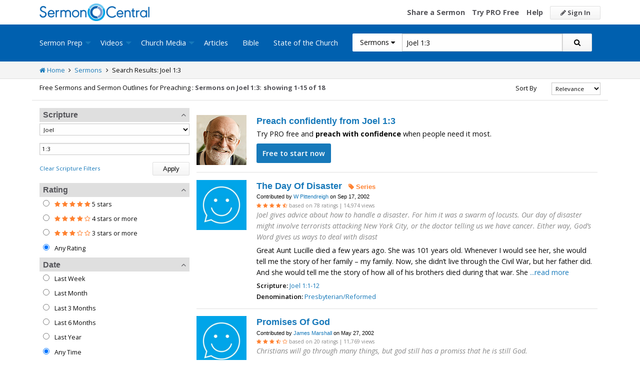

--- FILE ---
content_type: text/html; charset=utf-8
request_url: https://www.google.com/recaptcha/api2/aframe
body_size: 182
content:
<!DOCTYPE HTML><html><head><meta http-equiv="content-type" content="text/html; charset=UTF-8"></head><body><script nonce="b1Myxobh6NjMG1Cavrjidw">/** Anti-fraud and anti-abuse applications only. See google.com/recaptcha */ try{var clients={'sodar':'https://pagead2.googlesyndication.com/pagead/sodar?'};window.addEventListener("message",function(a){try{if(a.source===window.parent){var b=JSON.parse(a.data);var c=clients[b['id']];if(c){var d=document.createElement('img');d.src=c+b['params']+'&rc='+(localStorage.getItem("rc::a")?sessionStorage.getItem("rc::b"):"");window.document.body.appendChild(d);sessionStorage.setItem("rc::e",parseInt(sessionStorage.getItem("rc::e")||0)+1);localStorage.setItem("rc::h",'1768952403149');}}}catch(b){}});window.parent.postMessage("_grecaptcha_ready", "*");}catch(b){}</script></body></html>

--- FILE ---
content_type: application/javascript
request_url: https://i.cdn-sc.com/uploads/bot/sc-popular-kit-global-variable.js
body_size: 391
content:
window.scPopularKitJson = {
    title: "From the Ashes",
    description: "Jesus repairs our brokenness and raises us from the ashes. This Lenten season, preach a 6-week series all about embracing life in Christ.",
    type: "Season of Lent Series Kit",
    img_3dbox: "https://i.cdn-sc.com/uploads/bot/from-the-ashes-3d-box.png",
    product_url: "https://sermoncentral.com/sermon-series-kits/detail?SermonSeriesKitId=56",
    price: "59.99",
    theme: "Lent",
    img_square: "https://i.cdn-sc.com/MediaVaultImages/13860_poster.jpg",
    kit_id: 56
};

--- FILE ---
content_type: application/javascript
request_url: https://i.cdn-sc.com/uploads/bot/sc-search-ads-internal-marketing.js
body_size: 12545
content:
var searchAdsData = [{
    name: "Drawn to Christ",
    contains: "sermons-about-john-chapter-1-verses-29-through-42",
    notContains: "",
    image: "https://i.cdn-sc.com/uploads/bot/drawn-to-christ-3d-bx.jpg",
    heading: "Drawn to Christ",
    description: "God, seen perfectly in Jesus Christ, is so loving and good that he's magnetic. Preach this sermon from John 1:29-42 and show your church a beautiful picture of our God as he draws people to himself.",
    cta: "Download Now",
    url: "https://sermoncentral.com/premium-sermon-kits/detail?PremiumSermonKitId=153",
    style: "medium"
  },{
    name: "Matthew: Discover the Kingdom (Jesus Preaches)",
    contains: "sermons-about-matthew-chapter-4-verses-12-through-23",
    notContains: "",
    image: "https://i.cdn-sc.com/uploads/bot/matthew-square-550x550.jpg",
    heading: "Jesus Begins to Preach",
    description: "A 4-week series in Matthew to discover the humble heart of Christ and embolden your church with the unfailing love of the Father. Renew a passion for sharing the gospel and seeing others enter into Kingdom life.",
    cta: "Download Now",
    url: "https://sermoncentral.com/sermon-series-kits/detail?SermonSeriesKitId=44",
    style: "medium"
  },{
    name: "Letting Go (Lent)",
    contains: "sermons-about-lent",
    notContains: "",
    image: "https://i.cdn-sc.com/uploads/bot/letting-go-3d-box.jpg",
    heading: "Letting Go  Season of Lent",
    description: "Preach this 8-week Lent series and lead your congregation to reflect on the power of repentance and grace. Your church will love the transformative journey of letting go and embracing a renewed life in Christ.",
    cta: "Download Now",
    url: "/sermon-series-kits/detail?SermonSeriesKitId=164",
    style: "medium"
  },{
    name: "Bridge Builders",
    contains: "sermons-about-breaking-barriers",
    notContains: "",
    image: "https://i.cdn-sc.com/uploads/bot/BridgeBuilders-box-450.png",
    heading: "Breaking Barriers",
    description: "Preach this 4-week series and watch your church become passionate about mending relationships and building bridges.",
    cta: "Download Now",
    url: "/sermon-series-kits/detail?SermonSeriesKitId=71",
    style: "medium"
  },{
    name: "A New Way",
    contains: "sermons-about-beatitudes",
    notContains: "",
    image: "https://i.cdn-sc.com/uploads/bot/a-new-way-3d-box.jpg",
    heading: "Matthew 5:1-12",
    description: "Preach this sermon on the Beatitudes and show your people how Jesus makes a new way for all to be saved and to experience the blessings of God.",
    cta: "Download Now",
    url: "/premium-sermon-kits/detail?PremiumSermonKitId=155",
    style: "medium"
  },{
    name: "A New Way (Matt. 5:1-12)",
    contains: "sermons-about-matthew-chapter-5-verses-1-through-12",
    notContains: "",
    image: "https://i.cdn-sc.com/uploads/bot/a-new-way-3d-box.jpg",
    heading: "The Beatitudes",
    description: "Preach this sermon from Matthew 5:1-12 and show your people how Jesus makes a new way for all to be saved and to experience the blessings of God.",
    cta: "Download Now",
    url: "/premium-sermon-kits/detail?PremiumSermonKitId=155",
    style: "medium"
  },{
    name: "When We Are One 2",
    contains: "/sermons-about-unity",
    notContains: "",
    image: "https://i.cdn-sc.com/uploads/bot/psk-3d-246-de0eb50aa4c04e93ae6c0f2850900bb4.jpg",
    heading: "United in Christ",
    description: "Preach this sermon from Psalm 133 and inspire your congregation to live and work together in harmony, reflecting the oneness of the body of Christ.",
    cta: "Download Now",
    url: "/premium-sermon-kits/detail?PremiumSermonKitId=246",
    style: "medium"
  },{
    name: "When We Are One",
    contains: "/sermons-about-psalm-chapter-133",
    notContains: "",
    image: "https://i.cdn-sc.com/uploads/bot/psk-3d-246-de0eb50aa4c04e93ae6c0f2850900bb4.jpg",
    heading: "When We Are One (Psalm 133)",
    description: "Preach this sermon from Psalm 133 and inspire your congregation to live and work together in harmony, reflecting the oneness of the body of Christ.",
    cta: "Download Now",
    url: "/premium-sermon-kits/detail?PremiumSermonKitId=246",
    style: "medium"
  },{
    name: "Discipled 1",
    contains: "sermons-about-matthew-chapter-4-verses-18-through-22",
    notContains: "",
    image: "https://i.cdn-sc.com/uploads/bot/discipled-3d.jpg",
    heading: "The Call to Discipleship",
    description: "This 4-week sermon series helps you lead your church in becoming more devoted followers of Christ who pour themselves out for others. Jesus invited His disciples to learn from Him so they could carry on His mission.",
    cta: "Download Now",
    url: "/sermon-series-kits/detail?SermonSeriesKitId=199",
    style: "medium"
  },{
    name: "Discipled 2",
    contains: "sermons-about-jesus-calls-disciples",
    notContains: "",
    image: "https://i.cdn-sc.com/uploads/bot/discipled-3d.jpg",
    heading: "Jesus Calls His Disciples",
    description: "This 4-week sermon series helps you lead your church in becoming more devoted followers of Christ who pour themselves out for others. Jesus invited His disciples to learn from Him so they could carry on His mission.",
    cta: "Download Now",
    url: "/sermon-series-kits/detail?SermonSeriesKitId=199",
    style: "medium"
  },{
    name: "Why Suffering?",
    contains: "sermons-about-joy-in-suffer",
    notContains: "",
    image: "https://i.cdn-sc.com/uploads/bot/why-suffering-3d-box.jpg",
    heading: "Joy in Suffering",
    description: "Preach this sermon series from Romans 5:3-5; 8:28-29, Matthew 5:13-16, and Acts 9:15-16 to help your congregation understand God's plan in pain and trouble.",
    cta: "Download Now",
    url: "/premium-sermon-kits/detail?PremiumSermonKitId=174",
    style: "medium"
  },{
    name: "Why Suffering?",
    contains: "sermons-about-romans-chapter-5-verse-3",
    notContains: "",
    image: "https://i.cdn-sc.com/uploads/bot/why-suffering-3d-box.jpg",
    heading: "God's Plan in Suffering",
    description: "Preach this sermon series from Romans 5:3-5; 8:28-29, Matthew 5:13-16, and Acts 9:15-16 to help your congregation understand God's plan in pain and trouble.",
    cta: "Download Now",
    url: "/premium-sermon-kits/detail?PremiumSermonKitId=174",
    style: "medium"
  },{
    name: "Love God Love People",
    contains: "sermons-about-love",
    notContains: "",
    image: "https://i.cdn-sc.com/uploads/bot/LoveGodLovePeople-3d.jpg",
    heading: "Love God Love People",
    description: "We love well when we begin with God's love for us. Preach this 4-week series and encourage your church to live a life of love toward God and their neighbor.",
    cta: "Download Now",
    url: "/sermon-series-kits/detail?SermonSeriesKitId=114",
    style: "medium"
  },{
    name: "John 1:29-42",
    contains: "sermons-about-john-chapter-1-verses-29-through-42",
    notContains: "",
    image: "https://i.cdn-sc.com/uploads/bot/forerunner-3d-box.png",
    heading: "Preparing The Way",
    description: "God used John the Baptist to prepare the way for Jesus. What if God wants to use you and your church in the same way?",
    cta: "Download Now",
    url: "/sermon-series-kits/detail?SermonSeriesKitId=",
    style: "medium"
  },{
    name: "New Year's Sermon - Better",
    contains: "sermons-about-new-year",
    notContains: "",
    image: "https://i.cdn-sc.com/uploads/bot/better-3D.jpg",
    heading: "New Year's Sermon - Better",
    description: "This series explores 4 areas of life that will help your congregation make simple changes to experience Gods fullness and blessing. You'll preach on priorities, relationships, choices, and Christian witness.",
    cta: "Download Now",
    url: "/sermon-series-kits/detail?SermonSeriesKitId=221",
    style: "medium"
  },{
    name: "Cadence 2",
    contains: "sermons-about-walking-with-god",
    notContains: "",
    image: "https://i.cdn-sc.com/uploads/bot/Cadence-box.png",
    heading: "Walk With The Spirit of God",
    description: "Bring your congregation to live in step with the Spirit of God. God designed the world to have a certain cadence to it. He's made humans the same way. We aren't made to live full speed and non-stop.",
    cta: "Download Now",
    url: "/sermon-series-kits/detail?SermonSeriesKitId=74",
    style: "medium"
  },{
    name: "Cadence",
    contains: "sermons-about-walk-with-god",
    notContains: "",
    image: "https://i.cdn-sc.com/uploads/bot/Cadence-box.png",
    heading: "Walk With The Spirit of God",
    description: "Bring your congregation to live in step with the Spirit of God. God designed the world to have a certain cadence to it. He's made humans the same way. We aren't made to live full speed and non-stop.",
    cta: "Download Now",
    url: "/sermon-series-kits/detail?SermonSeriesKitId=74",
    style: "medium"
  },{
    name: "Win The Day 2",
    contains: "sermons-about-spiritual-habits",
    notContains: "",
    image: "https://i.cdn-sc.com/uploads/bot/win-the-day-3dbox-thumbnail.png",
    heading: "Win The Day With These 7 Spiritual Habits",
    description: "Preach this 7-week series with seven powerful habits and turn yesterday's regrets and tomorrow's anxieties into fuel for a better today.",
    cta: "Download Now",
    url: "/sermon-series-kits/detail?SermonSeriesKitId=60",
    style: "medium"
  },{
    name: "Win The Day 2",
    contains: "sermons-about-spiritual-habits",
    notContains: "",
    image: "https://i.cdn-sc.com/uploads/bot/win-the-day-3dbox-thumbnail.png",
    heading: "Win The Day7 Spiritual Habits",
    description: "Preach this 7-week series with seven powerful habits and turn yesterday's regrets and tomorrow's anxieties into fuel for a better today.",
    cta: "Download Now",
    url: "/sermon-series-kits/detail?SermonSeriesKitId=60",
    style: "medium"
  },{
    name: "Win The Day 1",
    contains: "sermons-about-win-the-day",
    notContains: "",
    image: "https://i.cdn-sc.com/uploads/bot/win-the-day-3dbox-thumbnail.png",
    heading: "Win The Day",
    description: "Preach this 7-week series with seven powerful habits and turn yesterday's regrets and tomorrow's anxieties into fuel for a better today.",
    cta: "Download Now",
    url: "/sermon-series-kits/detail?SermonSeriesKitId=60",
    style: "medium"
  },{
    name: "Renewed New Year's Series",
    contains: "sermons-about-renewed",
    notContains: "",
    image: "https://i.cdn-sc.com/uploads/bot/psk-3d-337-8c4d93a7b17f47debad8e969c513987a.jpg",
    heading: "Renewed",
    description: "As the year begins, lead your people to encounter God's renewing work in a fresh way. 4-week series to move from spiritual stagnation toward growth and abundant living.",
    cta: "Download Now",
    url: "/sermon-series-kits/detail?SermonSeriesKitId=337",
    style: "medium"
  },{
    name: "Stand in God's Strength",
    contains: "sermons-about-ephesians-chapter-6",
    notContains: "",
    image: "https://i.cdn-sc.com/uploads/bot/Stand_3D_Box.png",
    heading: "Sermon on Ephesians 6",
    description: "Walk your church through Ephesians 6 and the armor of God, challenging them to live with spiritual resilience in a world full of chaos.",
    cta: "Download Now",
    url: "/sermon-series-kits/detail?SermonSeriesKitId=322",
    style: "medium"
  },{
    name: "Parable of the Talents",
    contains: "sermons-about-matthew-chapter-25-verses-14-through-30",
    notContains: "",
    image: "https://i.cdn-sc.com/uploads/bot/well_done_3D_Box.png",
    heading: "Matthew 25:14-30: The Parable of the Talents",
    description: "Preach this sermon and unpack the Parable of the Talents with a fresh approach designed specifically for today's church. Inspire your people to reflect on what faithfulness looks like in everyday life.",
    cta: "Download Sermon",
    url: "/premium-sermon-kits/detail?PremiumSermonKitId=313",
    style: "medium"
  },{
    name: "Parable of the Talents",
    contains: "sermons-about-parable-of-the-talents",
    notContains: "",
    image: "https://i.cdn-sc.com/uploads/bot/well_done_3D_Box.png",
    heading: "Well Done! The Parable of the Talents",
    description: "Preach this sermon and unpack the Parable of the Talents with a fresh approach designed specifically for today's church. Inspire your people to reflect on what faithfulness looks like in everyday life.",
    cta: "Download Sermon",
    url: "/premium-sermon-kits/detail?PremiumSermonKitId=313",
    style: "medium"
  },{
    name: "Grace and Glory",
    contains: "sermons-about-1-peter",
    notContains: "",
    image: "https://i.cdn-sc.com/uploads/bot/grace_and_glory_3D_Box.png",
    heading: "Highlights of 1 Peter",
    description: "Preach a transformative 4-week sermon series and equip your church with hope through suffering. Rooted in the powerful promise of 1 Peter 5:10, this series reveals how God's grace sustains us in trials and leads us toward eternal glory.",
    cta: "Download Sermon",
    url: "/premium-sermon-kits/detail?PremiumSermonKitId=314",
    style: "medium"
  },{
    name: "Grace and Glory",
    contains: "sermons-about-i-peter",
    notContains: "",
    image: "https://i.cdn-sc.com/uploads/bot/grace_and_glory_3D_Box.png",
    heading: "Highlights of I Peter",
    description: "Preach a transformative 4-week sermon series and equip your church with hope through suffering. Rooted in the powerful promise of 1 Peter 5:10, this series reveals how God's grace sustains us in trials and leads us toward eternal glory.",
    cta: "Download Sermon",
    url: "/premium-sermon-kits/detail?PremiumSermonKitId=314",
    style: "medium"
  },{
    name: "Faithful to the Finish",
    contains: "sermons-about-2-peter",
    notContains: "",
    image: "https://i.cdn-sc.com/uploads/bot/Faithful_to_the_Finish_3D_Box.png",
    heading: "Faithful to the Finish: 2 Peter",
    description: "Preach this 3-week sermon series focusing on the Apostle Peter's final exhortations to a young and growing church. Challenge your church to grow Christ-like in character, stand firm against deception, and live with eternity in mind.",
    cta: "Download Sermon",
    url: "/premium-sermon-kits/detail?PremiumSermonKitId=317",
    style: "medium"
  },{
    name: "Faithful to the Finish",
    contains: "sermons-about-ii-peter",
    notContains: "",
    image: "https://i.cdn-sc.com/uploads/bot/Faithful_to_the_Finish_3D_Box.png",
    heading: "Faithful to the Finish: II Peter",
    description: "Preach this 3-week sermon series focusing on the Apostle Peter's final exhortations to a young and growing church. Challenge your church to grow Christ-like in character, stand firm against deception, and live with eternity in mind.",
    cta: "Download Sermon",
    url: "/premium-sermon-kits/detail?PremiumSermonKitId=317",
    style: "medium"
  },{
    name: "John 20",
    contains: "sermons-about-john-chapter-20",
    notContains: "5-through-16",
    image: "https://i.cdn-sc.com/uploads/bot/from-doubt-to-life-3d.jpg",
    heading: "John 20:19-31",
    description: "He said to them, \"Peace be with you.\" The strongest of faiths often begin with the honesty of doubt. Discover how Jesus strengthened the faith of his disciples.",
    cta: "Download Now",
    url: "/sermon-series-kits/detail?SermonSeriesKitId=172",
    style: "medium"
  },{
    name: "Enjoy It All",
    contains: "sermons-about-ecclesiastes-chapter-5-verses-1-through-7",
    notContains: "",
    image: "https://i.cdn-sc.com/uploads/bot/psk-3d-320-80e9983ec4764b85a80e42062b9fabac.jpg",
    heading: "Enjoy It All Premium Sermon Kit",
    description: "Preach Ecclesiastes 5:17 and invite your people to step off the treadmill of busyness and striving. They will discover joy not in chasing wealth or performing religion, but in reverent worship, contented work, and grateful reception of gifts from God.",
    cta: "Download Sermon",
    url: "/premium-sermon-kits/detail?PremiumSermonKitId=320",
    style: "medium"
  },{
    name: "Enjoy It All",
    contains: "sermons-about-ecclesiastes-chapter-5-verses-1-through-7",
    notContains: "",
    image: "https://i.cdn-sc.com/uploads/bot/psk-3d-320-80e9983ec4764b85a80e42062b9fabac.jpg",
    heading: "Enjoy It All Premium Sermon Kit",
    description: "Preach from Ecclesiastes 5:17 and invite your people to step off the treadmill of busyness and striving. Theyll discover joy not in chasing wealth or performing religion, but in reverent worship, contented work, and grateful reception of Gods gifts.",
    cta: "Download Sermon",
    url: "/premium-sermon-kits/detail?PremiumSermonKitId=320",
    style: "medium"
  },{
    name: "Enjoy It All",
    contains: "sermons-about-ecclesiastes-chapter-5-verses-1-through-7",
    notContains: "",
    image: "https://i.cdn-sc.com/uploads/bot/psk-3d-320-80e9983ec4764b85a80e42062b9fabac.jpg",
    heading: "Enjoy It All Premium Sermon Kit",
    description: "Preach this sermon from Ecclesiastes 5:17 and invite your people to step off the treadmill of busyness and striving. Theyll discover that joy isnt found in chasing wealth or performing religion, but in worshiping God with reverence, working with contentment, and receiving His gifts with gratitude.",
    cta: "Download Sermon",
    url: "/premium-sermon-kits/detail?PremiumSermonKitId=320",
    style: "medium"
  },{
    name: "Psalm 63:4 - v2",
    contains: "sermons-about-psalms-chapter-63-verse-4",
    notContains: "",
    image: "https://i.cdn-sc.com/uploads/bot/psalm-63-4.gif",
    heading: "I Will Praise You",
    description: "Share a captivating animation that beautifully illustrates the act of praising God through the uplifting gesture of raising hands.",
    cta: "Download free with PRO",
    url: "https://sermoncentral.com/church-media-preaching-sermons/motion-background-video-loops/psalm-63-4-motion-background-lectionary-29840-detail",
    style: "medium"
  },{
    name: "Psalm 63:4",
    contains: "sermons-about-psalm-chapter-63-verse-4",
    notContains: "",
    image: "https://i.cdn-sc.com/uploads/bot/psalm-63-4.gif",
    heading: "I Will Praise You",
    description: "Share a captivating animation that beautifully illustrates the act of praising God through the uplifting gesture of raising hands.",
    cta: "Download Free with PRO",
    url: "https://sermoncentral.com/church-media-preaching-sermons/motion-background-video-loops/psalm-63-4-motion-background-lectionary-29840-detail",
    style: "medium"
  },{
    name: "1 Corinthians 15:35-38",
    contains: "sermons-about-1-corinthians-chapter-15-verses-35-through-38",
    notContains: "",
    image: "https://i.cdn-sc.com/uploads/bot/temp-backgrounds/14430-thumbnail.jpg",
    heading: "The Resurrection Body",
    description: "Preach 1 Corinthians 15:35-49 and explore the mystery and promise of bodily transformation at resurrection. Offer your congregation the hope and comfort of Christ's resurrection.",
    cta: "Read Sermon",
    url: "/sermons/the-resurrection-body-pro-sermon-on-resurrection-body-30002650",
    style: "medium"
  },{
    name: "Luke 6:27-38",
    contains: "sermons-about-luke-chapter-6-verses-27-through-38",
    notContains: "",
    image: "https://i.cdn-sc.com/uploads/ai/319913/14615/thumbnail.jpg",
    heading: "Our Call: Radical Love",
    description: "This sermon encourages believers to deeply understand and embody God's love and mercy, extending it to all, including enemies, through forgiveness, generosity, and righteousness.",
    cta: "Read Sermon",
    url: "/sermons/radical-love-pro-sermon-on-love-30002812",
    style: "medium"
  },{
    name: "1 Corinthians 12:1-11",
    contains: "sermons-about-spiritual-gifts",
    notContains: "",
    image: "https://i.cdn-sc.com/uploads/ai/262692/12906/thumbnail.jpg",
    heading: "Spiritual Gifts",
    description: "Explore the spiritual gifts bestowed by the Holy Spirit and celebrate their purpose as tools for service and glorifying God.",
    cta: "Read this sermon",
    url: "/sermons/the-gifts-of-the-holy-spirit-pro-sermon-on-grace-30001306",
    style: "medium"
  },{
    name: "1 Corinthians 12:1-11",
    contains: "sermons-about-1-corinthians-chapter-12-verses-1-through-11",
    notContains: "",
    image: "https://i.cdn-sc.com/uploads/ai/262692/12906/thumbnail.jpg",
    heading: "Gifts of the Spirit",
    description: "Explore the spiritual gifts bestowed by the Holy Spirit and celebrate their purpose as tools for service and glorifying God.",
    cta: "Read this sermon",
    url: "/sermons/the-gifts-of-the-holy-spirit-pro-sermon-on-grace-30001306",
    style: "medium"
  },{
    name: "Water into Wine",
    contains: "sermons-about-water-into-wine",
    notContains: "",
    image: "https://i.cdn-sc.com/uploads/bot/temp-backgrounds/12165-thumbnail.jpg",
    heading: "Jesus First Miracle",
    description: "Experience joy through obedience to God, witnessing His miracles, and trusting in His abundant provision.",
    cta: "Explore this sermon",
    url: "/sermons/wedding-in-cana-pro-sermon-on-joy-30000358",
    style: "medium"
  },{
    name: "Wedding in Cana",
    contains: "sermons-about-john-chapter-2-verses-1-through-11",
    notContains: "",
    image: "https://i.cdn-sc.com/uploads/bot/temp-backgrounds/12165-thumbnail.jpg",
    heading: "Water into wine...",
    description: "Experience joy through obedience to God, witnessing His miracles, and trusting in His abundant provision.",
    cta: "Explore this sermon",
    url: "https://sermoncentral.com/sermons/wedding-in-cana-pro-sermon-on-joy-30000358",
    style: "medium"
  },{
    name: "God Never Said That",
    contains: "sermons-about-god-never-said-that",
    notContains: "",
    image: "https://i.cdn-sc.com/uploads/bot/psk-3d-338-2f383ced66b64de4874a0e91ed8a2062.jpg",
    heading: "God Never Said That",
    description: "Expose the lies of self-reliance and guide your congregation into trusting God again. Replace myths with Scripture and practical hope.",
    cta: "Download Now",
    url: "/sermon-series-kits/detail?SermonSeriesKitId=338",
    style: "medium"
  },{
    name: "John 20",
    contains: "sermons-about-john-chapter-20",
    notContains: "5-through-16",
    image: "https://i.cdn-sc.com/uploads/bot/from-doubt-to-life-3d.jpg",
    heading: "John 20:19-31",
    description: "He said to them, Peace be with you. The strongest of faiths often begin with the honesty of doubt. Discover how Jesus strengthened the faith of his disciples.",
    cta: "Download Now",
    url: "/sermon-series-kits/detail?SermonSeriesKitId=172",
    style: "medium"
  },{
    name: "Luke 2",
    contains: "sermons-about-luke-chapter-2",
    notContains: "21",
    image: "https://i.cdn-sc.com/uploads/bot/heaven-comes-to-earth-square.png",
    heading: "[CHRISTMAS] Heaven Comes to Earth",
    description: "Christmas is about the kingdom of God breaking into the kingdom of earth. Preach this sermon from <strong>Luke 2:1-20</strong> and rejoice that God's kingdom is better than we imagined, and it is available to all of us right now.",
    cta: "Download Now",
    url: "/Premium-Sermon-Kits/Detail?PremiumSermonKitId=148",
    style: "medium"
  },{
    name: "Matthew 22:1-14",
    contains: "sermons-about-matthew-chapter-22-verses-1-through-14",
    notContains: "",
    image: "https://i.cdn-sc.com/uploads/bot/invited-to-the-banquet-3d.jpg",
    heading: "Invited to the Banquet",
    description: "Jesus shows us that God wants all people to respond to his invitation. Preach this sermon from Matthew 22:1-14 and experience God's invitation as a testament to His generosity and unconditional love.",
    cta: "Download Now",
    url: "/premium-sermon-kits/detail?PremiumSermonKitId=209",
    style: "medium"
  },{
    name: "Hebrews 11:8",
    contains: "sermons-about-hebrews-chapter-11-verse-8",
    notContains: "",
    image: "https://i.cdn-sc.com/uploads/bot/psk-square-288-7b14eea93e3d4a3192b8ac12ab23a16a.jpg",
    heading: "Journey of Faith",
    description: "Preach this sermon from Hebrews 11:8-16, following the path of faith Abraham took, and inspire unwavering faith in God's promises within your church.",
    cta: "Download Now",
    url: "/premium-sermon-kits/detail?PremiumSermonKitId=288",
    style: "medium"
  },{
    name: "Matthew",
    contains: "sermons-about-matthew-chapter-22",
    notContains: "",
    image: "https://i.cdn-sc.com/uploads/bot/matthew-square-550x550.jpg",
    heading: "Matthew: Discover the Kingdom",
    description: "A 4-week series to discover the humble heart of Christ and embolden your church with the unfailing love of the Father. Renew a passion for sharing the gospel and seeing others enter into Kingdom life.",
    cta: "Download Series",
    url: "/sermon-series-kits/detail?SermonSeriesKitId=44",
    style: "medium"
  },{
    name: "Baptism Matthew 3:13-17",
    contains: "sermons-about-matthew-chapter-3-verses-13-through-17",
    notContains: "22",
    image: "https://i.cdn-sc.com/uploads/bot/baptism-of-jesus-3d-box.jpg",
    heading: "Jesus' Baptism (Matthew 3:13-17)",
    description: "God the Father speaks audibly only three times in the New Testament, but each time he is confirming the identity of Jesus as his Son. Help your church see what God wanted Israel to see, that his Son is here and he came to change everything.",
    cta: "GET SERMON",
    url: "/premium-sermon-kits/detail?PremiumSermonKitId=151",
    style: "medium"
  },{
    name: "The Baptism of Jesus",
    contains: "/sermons-about-baptism-of-jesus",
    notContains: "",
    image: "https://i.cdn-sc.com/uploads/bot/baptism-of-jesus-3d-box.jpg",
    heading: "The Baptism of Jesus",
    description: "God the Father speaks audibly only three times in the New Testament, but each time he is confirming the identity of Jesus as his Son. Preach this sermon from Matthew 3:13-17 and help your church see what God wanted Israel to see, that his Son is here and he came to change everything.",
    cta: "Download Now",
    url: "/premium-sermon-kits/detail?PremiumSermonKitId=151",
    style: "medium"
  },{
    name: "Money Talks  Greed",
    contains: "sermons-about-greed",
    notContains: "",
    image: "https://i.cdn-sc.com/uploads/bot/money-talks-3d-animated.gif",
    heading: "Align Faith With Finances",
    description: "Money talks. Money has power. Influence. It ascribes worth and value. Almost like a god, money beckons us to worship and idolize. Preach this 4-week series and help your congregation align their faith with their finances.",
    cta: "Download Now",
    url: "/sermon-series-kits/detail?SermonSeriesKitId=70",
    style: "medium"
  },{
    name: "In Memoriam  Funeral Sermon",
    contains: "sermons-about-funeral",
    notContains: "",
    image: "https://i.cdn-sc.com/uploads/bot/Memoriam_3D_Box.png",
    heading: "In Memoriam  Funeral Sermon",
    description: "When faced with the sacred responsibility of honoring a life, its essential to have a message that not only comforts but also inspires. With this sermon, you get a thoughtful, biblically grounded framework to lead a funeral service with confidence and grace.",
    cta: "Download Now",
    url: "/premium-sermon-kits/detail?PremiumSermonKitId=301",
    style: "medium"
  },{
    name: "Funeral Sermon",
    contains: "sermons-about-funeral",
    notContains: "",
    image: "https://i.cdn-sc.com/uploads/bot/Memoriam_3D_Box.png",
    heading: "In Memoriam",
    description: "When faced with the sacred responsibility of honoring a life, its essential to have a message that not only comforts but also inspires. With this sermon, you get a thoughtful, biblically grounded framework to lead a funeral service with confidence and grace.",
    cta: "Download Now",
    url: "/premium-sermon-kits/detail?PremiumSermonKitId=301",
    style: "medium"
  },{
    name: "Encouraging Sermon",
    contains: "sermons-about-encouraging",
    notContains: "",
    image: "https://i.cdn-sc.com/uploads/bot/sweet-like-honey-box.jpg",
    heading: "Encouraging Sermon",
    description: "Life is tough sometimes. That's why we remind ourselves of what God said in the past, to give us strength for our future. This 4-week series is a perfect way to remind your congregation of the steadfast love of God and the sweetness of His promises.",
    cta: "Download Now",
    url: "https://sermoncentral.com/sermon-series-kits/detail?SermonSeriesKitId=86",
    style: "medium"
  },{
    name: "Shame",
    contains: "sermons-about-shame",
    notContains: "",
    image: "https://i.cdn-sc.com/uploads/bot/set-free-from-shame-3d-box.jpg",
    heading: "Set Free From Shame",
    description: "God sent Jesus not to condemn the world but to save it. Preach this sermon from John 4:5-42 and use the story of the Samaritan woman to show your church how Jesus sets us free from shame and guilt.",
    cta: "Download Now",
    url: "https://sermoncentral.com/premium-sermon-kits/detail?PremiumSermonKitId=166",
    style: "medium"
  },{
    name: "Two Become One",
    contains: "sermons-about-marriage",
    notContains: "",
    image: "https://i.cdn-sc.com/uploads/bot/psk-3d-305-0621be00e24f4f2193f1682ce0e7cb44.jpg",
    heading: "Unifying Power of Matrimony",
    description: "Preach this sermon from Genesis 2:24 and help your church understand the profound mystery and beauty of two becoming one in holy matrimony. In a world that often distorts the meaning of marriage, this sermon will equip you to teach your congregation the biblical truth about love, unity, and commitment.",
    cta: "Download Now",
    url: "https://sermoncentral.com/premium-sermon-kits/detail?PremiumSermonKitId=305",
    style: "medium"
  },{
    name: "The Good Shepherd",
    contains: "sermons-about-good-shepherd",
    notContains: "",
    image: "https://i.cdn-sc.com/uploads/bot/psk-3d-329-f7eab17edb7f4e438fc0468fe44ac466.jpg",
    heading: "The Good Shepherd",
    description: "In a world full of uncertainty, chaos, and competing voices, we all long for safety, belonging, and direction. In John 10:11-18, Jesus reveals Himself as The Good Shepherd  the One who knows His sheep by name, leads them to life, and lays down His life for their salvation. This sermon will empower your congregation to embrace Jesus and trust His voice and His care.",
    cta: "Download Now",
    url: "https://sermoncentral.com/premium-sermon-kits/detail?PremiumSermonKitId=329",
    style: "medium"
  },{
    name: "When Heroes Fall",
    contains: "sermons-about-god-never-fails",
    notContains: "",
    image: "https://i.cdn-sc.com/uploads/bot/psk-3d-325-9e3c9e8c71554d3daeecec4116028171.jpg)",
    heading: "Heroes May Fall. God Doesn't.",
    description: "Celebrities, idols, people who molded us are humans too and aren't meant to live forever on this earth. Use Psalm 146:3-5 and Matthew 7:2427 to illustrate that our true hero and savior is God, even when earthly heroes fall.",
    cta: "Download Now",
    url: "https://sermoncentral.com/premium-sermon-kits/detail?PremiumSermonKitId=325",
    style: "medium"
  },{
    name: "Ghouls, Grace, and the Gospel (Halloween)",
    contains: "sermons-about-halloween",
    notContains: "",
    image: "https://i.cdn-sc.com/uploads/bot/psk-3d-327-481b0856a9174144a390cda92e14c9c0.jpg",
    heading: "Ghouls, Grace, and the Gospel",
    description: "Illuminate your congregation with the transformative power of Christ. Preach this sermon from Ephesians 5:8-11 and let them witness how grace can turn ghouls into gospel-loving beings.",
    cta: "Download Now",
    url: "https://sermoncentral.com/premium-sermon-kits/detail?PremiumSermonKitId=327",
    style: "medium"
  },{
    name: "Sent",
    contains: "sermons-about-great-commission",
    notContains: "",
    image: "https://i.cdn-sc.com/uploads/bot/Sent-3D-Box.png",
    heading: "Powerful Series on the Great Commission",
    description: "Jesus didnt just call disciples to HimselfHe sent them out into the world. SENT explores what it means to be commissioned by Christ to carry His message, empowered by His Spirit, and compelled by His love.",
    cta: "Download Now",
    url: "https://sermoncentral.com/sermon-series-kits/detail?SermonSeriesKitId=326",
    style: "medium"
  },{
    name: "Frean Not",
    contains: "sermons-about-fear",
    notContains: "",
    image: "https://i.cdn-sc.com/uploads/bot/fear-not-square.jpg",
    heading: "Fear Not",
    description: "A 4-week series that helps you tackle fear with practical and divine resources. Learn how the Apostle Paul, Joshua, and even Jesus dealt with fear. Encourage your church and equip them to step confidently into an unpredictable world.",
    cta: "Download Now",
    url: "https://sermoncentral.com/sermon-series-kits/detail?SermonSeriesKitId=41",
    style: "medium"
  },{
    name: "Ephesians 7-Week Sermon",
    contains: "sermons-about-book-of-ephesians",
    notContains: "sermons-about-ephesians-6",
    image: "https://i.cdn-sc.com/uploads/bot/3D_Box.png",
    heading: "7-Week Series on Ephesians",
    description: "Preach this 7-week sermon series from the book of Ephesians and explore the depths of God's self-giving, agape love.",
    cta: "Download Now",
    url: "https://sermoncentral.com/sermon-series-kits/detail?SermonSeriesKitId=279",
    style: "medium"
  },{
    name: "Stand in God's Strength",
    contains: "sermons-about-ephesians-6",
    notContains: "",
    image: "https://i.cdn-sc.com/uploads/bot/Stand_3D_Box.png",
    heading: "Sermon on Ephesians 6",
    description: "Walk your church through Ephesians 6 and the armor of God, challenging them to live with spiritual resilience in a world full of chaos.",
    cta: "Download Now",
    url: "https://sermoncentral.com/sermon-series-kits/detail?SermonSeriesKitId=322",
    style: "medium"
  },{
    name: "No Kings 2",
    contains: "sermons-about-no-kings",
    notContains: "",
    image: "https://i.cdn-sc.com/uploads/bot/NO_KING_3D_Box.png",
    heading: "No King But The True King 2",
    description: "Preach this 4-week series and challenge your people to identify the kings they have crowned (comfort, success, control, culture, etc.) and surrender them at the feet of Jesus.",
    cta: "Download Now",
    url: "https://sermoncentral.com/sermon-series-kits/detail?SermonSeriesKitId=321",
    style: "medium"
  },{
    name: "No Kings",
    contains: "sermons-about-no-kings",
    notContains: "",
    image: "https://i.cdn-sc.com/uploads/bot/NO_KING_3D_Box.png",
    heading: "No King But The True King",
    description: "Preach this 4-week series and challenge your people to identify the kings theyve crowned (comfort, success, control, culture, etc.) and surrender them at the feet of Jesus.",
    cta: "Download Now",
    url: "https://sermoncentral.com/sermon-series-kits/detail?SermonSeriesKitId=321",
    style: "medium"
  },{
    name: "Celebrating Women of Service",
    contains: "sermons-about-mothers-day",
    notContains: "",
    image: "https://i.cdn-sc.com/uploads/bot/psk-3d-312-9ad4c17ab6f04d43864415a4cc31536e.jpg",
    heading: "Mother's Day: Celebrating Women of Service",
    description: "Inspire your congregation with the selfless devotion of the women in John 12:1-8. Taking the lead from these women, teach your congregation how they can leave a lasting impact by the way they love and serve Jesus.",
    cta: "Download Sermon",
    url: "/premium-sermon-kits/detail?PremiumSermonKitId=312",
    style: "medium"
  },{
    name: "The Father's Heart of God",
    contains: "sermons-about-fathers-day",
    notContains: "",
    image: "https://i.cdn-sc.com/uploads/bot/Fathers_Heart_3D_Box.png",
    heading: "The Father's Heart of God",
    description: "Preach this powerful Father's Day message connecting the Parable of the Prodigal Son with the story of the Gadarene Demoniac, and reveal the true heart of our Heavenly Father. Invite your congregation to lay down distorted views of God as distant, angry, or demanding, and help them encounter a Father who runs toward us, restores us, and calls us His beloved.",
    cta: "Download Sermon",
    url: "/premium-sermon-kits/detail?PremiumSermonKitId=315",
    style: "medium"
  },{
    name: "Parable of the Talents",
    contains: "sersmons-about-matthew-25-14-30",
    notContains: "",
    image: "https://i.cdn-sc.com/uploads/bot/well_done_3D_Box.png",
    heading: "Matthew 25:14-30: The Parable of the Talents",
    description: "Preach this sermon and unpack the Parable of the Talents with a fresh, thought-provoking approach designed specifically for today's church. Inspire your people to reflect on what faithfulness looks like in everyday lifehow we manage time, resources, and opportunities.",
    cta: "Download Sermon",
    url: "/premium-sermon-kits/detail?PremiumSermonKitId=313",
    style: "medium"
  },{
    name: "Parable of the Talents",
    contains: "sersmons-about-parable-of-the-talents",
    notContains: "",
    image: "https://i.cdn-sc.com/uploads/bot/well_done_3D_Box.png",
    heading: "Well Done! The Parable of the Talents",
    description: "Preach this sermon and unpack the Parable of the Talents with a fresh, thought-provoking approach designed specifically for today's church. Inspire your people to reflect on what faithfulness looks like in everyday lifehow we manage time, resources, and opportunities.",
    cta: "Download Sermon",
    url: "/premium-sermon-kits/detail?PremiumSermonKitId=313",
    style: "medium"
  },{
    name: "God's Grace",
    contains: "sermons-about-gods-grace",
    notContains: "",
    image: "https://i.cdn-sc.com/uploads/bot/grace_and_glory_3D_Box.png",
    heading: "Grace and Glory",
    description: "Preach a transformative 4-week sermon series through 1 Peter and equip your church through seasons of suffering with unwavering hope. Rooted in the powerful promise of 1 Peter 5:10, this series reveals how God's grace sustains us in trials and leads us toward eternal glory.",
    cta: "Download Sermon",
    url: "premium-sermon-kits/detail?PremiumSermonKitId=314",
    style: "medium"
  },{
    name: "Faithful to the Finish",
    contains: "sermons-about-2-peter",
    notContains: "",
    image: "https://i.cdn-sc.com/uploads/bot/Faithful_to_the_Finish_3D_Box.png",
    heading: "Faithful to the Finish: II Peter",
    description: "Preach this 3-week sermon series through the book of 2 Peter, focusing on the Apostle Peters final exhortations to a young and growing church. Challenge your church to grow Christ-like in character, stand firm against deception, and live with eternity in mind.",
    cta: "Download Sermon",
    url: "/premium-sermon-kits/detail?PremiumSermonKitId=317",
    style: "medium"
  },{
    name: "Faithful to the Finish",
    contains: "sermons-about-finishing-strong",
    notContains: "",
    image: "https://i.cdn-sc.com/uploads/bot/Faithful_to_the_Finish_3D_Box.png",
    heading: "Faithful to the Finish",
    description: "Preach this 3-week sermon series through the book of 2 Peter, focusing on the Apostle Peters final exhortations to a young and growing church. Challenge your church to grow Christ-like in character, stand firm against deception, and live with eternity in mind.",
    cta: "Download Sermon",
    url: "/premium-sermon-kits/detail?PremiumSermonKitId=317",
    style: "medium"
  },{
    name: "Habits That Hold You",
    contains: "sermons-about-spiritual-habits",
    notContains: "",
    image: "https://i.cdn-sc.com/uploads/bot/Spiritual_Habits_3D_Box.png",
    heading: "Spiritual Habits",
    description: "Preach this 4-week series and help your church build a life with God thats rooted, resilient, and real. Spiritual Habits is a practical, grace-filled journey through four essential rhythms that strengthen our walk with Christ.",
    cta: "Download Series",
    url: "/premium-sermon-kits/detail?PremiumSermonKitId=318",
    style: "medium"
  },{
    name: "Back to Church Sunday 2025",
    contains: "sermons-about-life-together",
    notContains: "",
    image: "https://i.cdn-sc.com/uploads/bot/BTC_3D_Box.png",
    heading: "Your Sermon for Back to Church Sunday, September 21",
    description: "On Back to Church Sunday, remind your church that we were created for connectionnot isolationand that Jesus meets us when we gather in His name. This message from Matthew 18:20 will help your congregation rediscover the beauty of belonging, support, and spiritual growth through authentic relationships.",
    cta: "Download Sermon",
    url: "/premium-sermon-kits/detail?PremiumSermonKitId=319",
    style: "medium"
  },{
    name: "Back to Church Sunday 2025",
    contains: "sermons-about-back-to-church-sunday",
    notContains: "",
    image: "https://i.cdn-sc.com/uploads/bot/BTC_3D_Box.png",
    heading: "Your Sermon for Back to Church Sunday, September 21",
    description: "On Back to Church Sunday, remind your church that we were created for connectionnot isolationand that Jesus meets us when we gather in His name. This message from Matthew 18:20 will help your congregation rediscover the beauty of belonging, support, and spiritual growth through authentic relationships.",
    cta: "Download Sermon",
    url: "/premium-sermon-kits/detail?PremiumSermonKitId=319",
    style: "medium"
  },{
    name: "Back to Church Sunday 2025",
    contains: "sermon-contrains-back-to-church-sunday",
    notContains: "",
    image: "https://i.cdn-sc.com/uploads/bot/BTC_3D_Box.png",
    heading: "Your Sermon for Back to Church Sunday, September 21",
    description: "On Back to Church Sunday, remind your church that we were created for connectionnot isolationand that Jesus meets us when we gather in His name. This message from Matthew 18:20 will help your congregation rediscover the beauty of belonging, support, and spiritual growth through authentic relationships.",
    cta: "Download Sermon",
    url: "/premium-sermon-kits/detail?PremiumSermonKitId=319",
    style: "medium"
  },{
    name: "Enjoy It All",
    contains: "sermons-about-ecclesiastes-5-1-7",
    notContains: "",
    image: "https://i.cdn-sc.com/uploads/bot/psk-3d-320-80e9983ec4764b85a80e42062b9fabac.jpg",
    heading: "Enjoy It All Premium Sermon Kit",
    description: "Preach this sermon from Ecclesiastes 5:17 and invite your people to step off the treadmill of busyness and striving. Theyll discover that joy isnt found in chasing wealth or performing religion, but in worshiping God with reverence, working with contentment, and receiving His gifts with gratitude.",
    cta: "Download Sermon",
    url: "/premium-sermon-kits/detail?PremiumSermonKitId=320",
    style: "medium"
  },{
    name: "Enjoy It All",
    contains: "sermons-about-fullness-of-life",
    notContains: "",
    image: "https://i.cdn-sc.com/uploads/bot/psk-3d-320-80e9983ec4764b85a80e42062b9fabac.jpg",
    heading: "Enjoy It All Premium Sermon Kit",
    description: "Preach this sermon from Ecclesiastes 5:17 and invite your people to step off the treadmill of busyness and striving. Theyll discover that joy isnt found in chasing wealth or performing religion, but in worshiping God with reverence, working with contentment, and receiving His gifts with gratitude.",
    cta: "Download Sermon",
    url: "/premium-sermon-kits/detail?PremiumSermonKitId=320",
    style: "medium"
  },{
    name: "Let Freedom Ring",
    contains: "sermons-about-independence-day",
    notContains: "",
    image: "https://i.cdn-sc.com/uploads/bot/Freedom_Ring_Box.png",
    heading: "Fourth of July Sermon Kit",
    description: "Preach a powerful Fourth of July message that redefines freedom through the lens of the Gospel. Unpack the heart of Galatians 5 to show your church that freedom isnt about doing whatever we wantits about becoming who were truly meant to be. Paul reminds us that freedom in Christ doesnt lead to self-indulgence, but to a life of love, service, and purpose.",
    cta: "Download Sermon",
    url: "/premium-sermon-kits/detail?PremiumSermonKitId=316",
    style: "medium"
  },{
    name: "Let Freedom Ring",
    contains: "sermons-about-fourth-of-july",
    notContains: "",
    image: "https://i.cdn-sc.com/uploads/bot/Freedom_Ring_Box.png",
    heading: "Fourth of July Sermon Kit",
    description: "Preach a powerful Fourth of July message that redefines freedom through the lens of the Gospel. Unpack the heart of Galatians 5 to show your church that freedom isnt about doing whatever we wantits about becoming who were truly meant to be. Paul reminds us that freedom in Christ doesnt lead to self-indulgence, but to a life of love, service, and purpose.",
    cta: "Download Sermon",
    url: "/premium-sermon-kits/detail?PremiumSermonKitId=316",
    style: "medium"
  },{
    name: "Let Freedom Ring",
    contains: "fourth-of-july",
    notContains: "",
    image: "https://i.cdn-sc.com/uploads/bot/Freedom_Ring_Box.png",
    heading: "Fourth of July Sermon Kit",
    description: "Preach a powerful Fourth of July message that redefines freedom through the lens of the Gospel. Unpack the heart of Galatians 5 to show your church that freedom isnt about doing whatever we wantits about becoming who were truly meant to be. Paul reminds us that freedom in Christ doesnt lead to self-indulgence, but to a life of love, service, and purpose.",
    cta: "Download Sermon",
    url: "/premium-sermon-kits/detail?PremiumSermonKitId=316",
    style: "medium"
  },{
    name: "Psalm 63:4 - v2",
    contains: "sermons-about-psalm-63-4",
    notContains: "",
    image: "https://i.cdn-sc.com/uploads/bot/psalm-63-4.gif",
    heading: "I Will Praise You",
    description: "Share a captivating animation that beautifully illustrates the act of praising God through the uplifting gesture of raising hands.",
    cta: "Download free with PRO",
    url: "https://sermoncentral.com/church-media-preaching-sermons/motion-background-video-loops/psalm-63-4-motion-background-lectionary-29840-detail",
    style: "medium"
  },{
    name: "Psalm 63:4",
    contains: "sermons-about-psalms-63-4",
    notContains: "",
    image: "https://i.cdn-sc.com/uploads/bot/psalm-63-4.gif",
    heading: "I Will Praise You",
    description: "Share a captivating animation that beautifully illustrates the act of praising God through the uplifting gesture of raising hands.",
    cta: "Download Free with PRO",
    url: "https://sermoncentral.com/church-media-preaching-sermons/motion-background-video-loops/psalm-63-4-motion-background-lectionary-29840-detail",
    style: "medium"
  },{
    name: "Genesis 5",
    contains: "sermons-about-genesis-15",
    notContains: "",
    image: "https://i.cdn-sc.com/MediaVaultImages/29760_poster.jpg",
    heading: "Genesis 5: Reading",
    description: "First reading for the second Sunday of Lent as part of the 2025 Lectionary calendar.",
    cta: "Download media",
    url: "https://sermoncentral.com/church-media-preaching-sermons/motion-background-video-loops/genesis-15-5a-motion-background-lectionary-29760-detail",
    style: "medium"
  },{
    name: "Psalm 27",
    contains: "sermons-about-psalm-27",
    notContains: "",
    image: "https://i.cdn-sc.com/MediaVaultImages/29761_poster.jpg",
    heading: "Psalm 27: Reading",
    description: "Psalm reading for the second Sunday of Lent as part of the 2025 Lectionary calendar.",
    cta: "Download media",
    url: "https://sermoncentral.com/church-media-preaching-sermons/motion-background-video-loops/psalm-27-3a-motion-background-lectionary-29761-detail",
    style: "medium"
  },{
    name: "Transfiguration",
    contains: "sermons/sermons-about-transfiguration",
    notContains: "",
    image: "https://i.cdn-sc.com/uploads/bot/psk-3d-232-0434b3e94d414c579f88195de309a8c9.jpg",
    heading: "Transfiguration: The Living Word of God",
    description: "Preach the Transfiguration and ignite your churchs understanding of Jesus divine glory! Jesus is the Living Word, the Messiah, the Son of God. Help your congregation see His majesty and grasp the power of this revelation.",
    cta: "Get the Sermon",
    url: "https://sermoncentral.com/premium-sermon-kits/detail?PremiumSermonKitId=232",
    style: "medium"
  },{
    name: "1 Corinthians 15:35-38",
    contains: "-about-1-corinthians-15-35-38",
    notContains: "",
    image: "https://i.cdn-sc.com/uploads/bot/temp-backgrounds/14430-thumbnail.jpg",
    heading: "The Resurrection Body",
    description: "Preach 1 Corinthians 15:35-49 and explore the mystery and promise of bodily transformation at resurrection. Offer your congregation the hope and comfort of Christ's resurrection.",
    cta: "Read Sermon",
    url: "/sermons/the-resurrection-body-pro-sermon-on-resurrection-body-30002650",
    style: "medium"
  },{
    name: "Luke 6:27-38",
    contains: "about-luke-6-27-38",
    notContains: "",
    image: "https://i.cdn-sc.com/uploads/ai/319913/14615/thumbnail.jpg",
    heading: "Our Call: Radical Love",
    description: "This sermon encourages believers to deeply understand and embody God's love and mercy, extending it to all, including enemies, through forgiveness, generosity, and righteousness.",
    cta: "Read Sermon",
    url: "/sermons/radical-love-pro-sermon-on-love-30002812",
    style: "medium"
  },{
    name: "Ash Wednesday",
    contains: "-about-ash-wednesday",
    notContains: "",
    image: "https://i.cdn-sc.com/uploads/bot/saved-from-shallow-religion-3d-box.jpg",
    heading: "#1 Ash Wednesday Sermon",
    description: "This Ash Wednesday, God is building in us a solid core of self-giving love that is not addicted to the approval of others. Preach this sermon from Matthew 6:1-6, 16-21 and help your people break free from shallow, external religion.",
    cta: "Download Now",
    url: "/premium-sermon-kits/detail?PremiumSermonKitId=161",
    style: "medium"
  },{
    name: "Easter Sunday",
    contains: "-about-easter-sunday",
    notContains: "",
    image: "https://i.cdn-sc.com/uploads/bot/easter-changes-everything-3d.jpg",
    heading: "Easter Sunday Sermon Kit",
    description: "Easter changes everything! This Easter Sunday, celebrate the renewal of all things through the death and resurrection of Jesus Christ.",
    cta: "Download Now",
    url: "/premium-sermon-kits/detail?PremiumSermonKitId=234",
    style: "medium"
  },{
    name: "Passion Week",
    contains: "-about-passion-week",
    notContains: "",
    image: "https://i.cdn-sc.com/uploads/bot/passion-3d-box.png",
    heading: "Celebrate the power of His passion",
    description: "Captivate your congregation and draw them into the profound love and sacrifice of Jesus, making Easter a truly transformative experience.",
    cta: "Explore Now",
    url: "/sermon-series-kits/detail?SermonSeriesKitId=82",
    style: "medium"
  },{
    name: "Resurrecting hope",
    contains: "-about-easter",
    notContains: "-easter-sunday",
    image: "https://i.cdn-sc.com/uploads/bot/ResurrectingHope-3D.png",
    heading: "Resurrect Hope this Easter",
    description: "This 4-week Easter series reminds us that we live with power to overcome any challenge. Inspire your people with the transformative power of the resurrection!",
    cta: "Explore Now",
    url: "/sermon-series-kits/detail?SermonSeriesKitId=81",
    style: "medium"
  },{
    name: "Easter: He is Risent",
    contains: "-about-holy-week",
    notContains: "",
    image: "https://i.cdn-sc.com/MediaVaultImages/29318_poster.jpg",
    heading: "Holy Week Series",
    description: "This Holy Week, bring a message of hope, love, and transformation to your congregation.",
    cta: "Explore Now",
    url: "/sermon-series-kits/detail?SermonSeriesKitId=303",
    style: "medium"
  },{
    name: "Your Work Matters",
    contains: "sermons-about-work",
    notContains: "",
    image: "https://i.cdn-sc.com/uploads/bot/psk-3d-300-c135b0794fca4250ba3fddbfe256c658.jpg",
    heading: "Your Work Matters",
    description: "When life starts to feel a little monotonous, we could all use a reminder that our work, no matter how mundane, matters to God. This sermon from Colossians 3:23-24 will help your church see the sanctity in their daily tasks.",
    cta: "Download Now",
    url: "/premium-sermon-kits/detail?PremiumSermonKitId=300",
    style: "medium"
  },{
    name: "Leadership SSK",
    contains: "-about-lead",
    notContains: "",
    image: "https://i.cdn-sc.com/TotalPrepPackages/298/poster.jpg",
    heading: "Legacy of Leadership",
    description: "6-week series about the lives of six remarkable biblical leaders, who each left a unique imprint through their faith, courage, wisdom, or determination.",
    cta: "Explore the series",
    url: "https://sermoncentral.com/sermon-series-kits/detail?SermonSeriesKitId=298",
    style: "medium"
  },{
    name: "1 Corinthians 12:1-11",
    contains: "sermons-about-1-corinthians-12-1-11",
    notContains: "",
    image: "https://i.cdn-sc.com/uploads/ai/262692/12906/thumbnail.jpg",
    heading: "Gifts of the Spirit",
    description: "Explore the spiritual gifts bestowed by the Holy Spirit and celebrate their purpose as tools for service and glorifying God.",
    cta: "Read this sermon",
    url: "https://sermoncentral.com/sermons/the-gifts-of-the-holy-spirit-pro-sermon-on-grace-30001306",
    style: "medium"
  },{
    name: "Wedding in Cana",
    contains: "-about-john-2-1-11",
    notContains: "",
    image: "https://i.cdn-sc.com/uploads/bot/temp-backgrounds/12165-thumbnail.jpg",
    heading: "Water into wine...",
    description: "Experience joy through obedience to God, witnessing His miracles, and trusting in His abundant provision.",
    cta: "Explore this sermon",
    url: "https://sermoncentral.com/sermons/wedding-in-cana-pro-sermon-on-joy-30000358",
    style: "medium"
  },{
    name: "Fresh Start",
    contains: "sermons-about-fresh-start",
    notContains: "",
    image: "https://i.cdn-sc.com/uploads/bot/temp-backgrounds/14404-thumbnail.jpg",
    heading: "New Year: Fresh Start",
    description: "Help your people \"persevere\" through the hardships of new beginnings, as exemplified in Moses early life.",
    cta: "Explore this sermon",
    url: "https://sermoncentral.com/sermons/new-year-pro-sermon-on-fresh-start-30002634",
    style: "medium"
  },{
    name: "Fresh Start",
    contains: "sermons-about-fresh-start",
    notContains: "",
    image: "https://i.cdn-sc.com/uploads/bot/temp-backgrounds/14404-thumbnail.jpg",
    heading: "Fresh start in the new year",
    description: "Encourage perseverance through hardship and lead your people to rejoice in new beginnings, as exemplified in Moses early life.",
    cta: "Explore this sermon",
    url: "https://sermoncentral.com/sermons/new-year-pro-sermon-on-fresh-start-30002634",
    style: "medium"
  },{
    name: "Communion 2",
    contains: "sermons-about-lord-s-supper",
    notContains: "",
    image: "https://i.cdn-sc.com/uploads/bot/psk-3d-295-d2a02282c8314a729b7704ca612c0ba3.jpg",
    heading: "New Communion Sermon",
    description: "Preach this sermon from John 6:35-59 and inspire your congregation to see communion as an intimate celebration of Christ's love, where the ordinary and the sacred meet. This is not just about tradition; itÃ¢â‚¬â„¢s about transformation.",
    cta: "Download Now",
    url: "/premium-sermon-kits/detail?PremiumSermonKitId=295",
    style: "medium"
  },{
    name: "New Beginnings 2",
    contains: "sermons-about-new-beginning",
    notContains: "sermons-about-year",
    image: "https://i.cdn-sc.com/uploads/bot/beginnings-hero.png",
    heading: "New Year. New Beginnings.",
    description: "Whether it's a new year, a new season, or a ministry transition, this 4-week sermon series gives you everything you need to confidently propel your congregation into uncharted territory.",
    cta: "Download Now",
    url: "/sermon-series-kits/detail?SermonSeriesKitId=30",
    style: "medium"
  },{
    name: "Joy: A Radiant Community SSK",
    contains: "sermons-about-joy",
    notContains: "",
    image: "https://i.cdn-sc.com/uploads/bot/JOY_3D.png",
    heading: "A Radiant Community",
    description: "Preach this 5-week sermon series to inspire your congregation to live a life marked by joy, shaping their hearts, perspectives, and daily experiences.",
    cta: "Download Now",
    url: "/Sermon-Series-Kits/Detail?SermonSeriesKitId=296",
    style: "medium"
  },{
    name: "Looking Ahead (New Year's)",
    contains: "sermons-about-after-christmas",
    notContains: "",
    image: "https://i.cdn-sc.com/TotalPrepPackages/225/poster.jpg",
    heading: "What to preach after Christmas",
    description: "With Christmas over, and the year wrapping up, this sermon helps you look forward to the future with hope and expectation as a Christ-follower.",
    cta: "Preach this sermon",
    url: "https://sermoncentral.com/sermons/looking-ahead-new-years-premium-sermon-on-future-hope-40000341",
    style: "medium"
  },{
    name: "Jesus Birth: A Miraculous Birth",
    contains: "sermons-about-jesus-birth",
    notContains: "",
    image: "https://i.cdn-sc.com/uploads/bot/psk-3d-224-3bce6ca1c527482bb9f87e578e7158e1.jpg",
    heading: "Miracle of the divine birth",
    description: "Jesus, born through a miraculous birth, is our Savior and the light of the world. Through this sermon you'll share the profound narrative of His birth and its significance in our path to salvation.",
    cta: "Preach this sermon",
    url: "https://sermoncentral.com/premium-sermon-kits/detail?PremiumSermonKitId=224",
    style: "medium"
  },{
    name: "John - The Power to Become - John 1:10-14",
    contains: "/sermons-about-john?keyword=john",
    notContains: "",
    image: "https://i.cdn-sc.com/uploads/bot/psk-3d-293-bd3f7f9f264d456aa6c8acf8b9933729.jpg",
    heading: "Advent Sermon from John",
    description: "Preach this sermon from John 1:10-14 this Advent season and inspire your congregation to embrace a spiritual transformation that comes only from Jesus's life. God became flesh to dwell among us so that we may become children of God, transformed by His grace.",
    cta: "Download Here",
    url: "/premium-sermon-kits/detail?PremiumSermonKitId=293",
    style: "medium"
  },{
    name: "Communion",
    contains: "sermons-about-communion",
    notContains: "",
    image: "https://i.cdn-sc.com/uploads/bot/psk-3d-295-d2a02282c8314a729b7704ca612c0ba3.jpg",
    heading: "A Communion Meditation",
    description: "Preach this sermon from John 6:35-59 and inspire your congregation to see communion as an intimate celebration of Christ's love, where the ordinary and the sacred meet. This is not just about tradition; it's about transformation.",
    cta: "Download Now",
    url: "/premium-sermon-kits/detail?PremiumSermonKitId=295",
    style: "medium"
  },{
    name: "Healing",
    contains: "sermons-about-heal",
    notContains: "",
    image: "https://i.cdn-sc.com/uploads/bot/psk-3d-263-57fc3280eb9d43cb825b004e1be01826.jpg",
    heading: "Completely Restored: Mark 5:21-43",
    description: "Through this sermon, remember Jesus as the ultimate healer, who can redeem health, life, and faith, as the source of complete restoration.",
    cta: "Download Now",
    url: "/premium-sermon-kits/detail?PremiumSermonKitId=263",
    style: "medium"
  },{
    name: "Restoration",
    contains: "sermons-about-restor",
    notContains: "",
    image: "https://i.cdn-sc.com/uploads/bot/psk-3d-263-57fc3280eb9d43cb825b004e1be01826.jpg",
    heading: "Completely Restored: Mark 5:21-43",
    description: "Through this sermon, remember Jesus as the ultimate healer, who can redeem health, life, and faith, as the source of complete restoration.",
    cta: "Download Now",
    url: "/premium-sermon-kits/detail?PremiumSermonKitId=263",
    style: "medium"
  },{
    name: "John 20",
    contains: "sermons-about-john-20",
    notContains: "",
    image: "https://i.cdn-sc.com/uploads/bot/from-doubt-to-life-3d.jpg",
    heading: "John 20:19-31",
    description: "The strongest of faiths often begin with the honesty of doubt. Discover how Jesus strengthened the faith of his disciples.",
    cta: "Read the sermon",
    url: "/sermon-series-kits/detail?SermonSeriesKitId=172",
    style: "medium"
  },{
    name: "Walk With God",
    contains: "sermons-about-walk-with-god",
    notContains: "",
    image: "https://i.cdn-sc.com/uploads/bot/established-3d-box.png",
    heading: "Walk in The Father's Will",
    description: "In this 6-week series, xxplore Scriptures that offer practical steps to understand God's Word better, serve with enthusiasm, walk in the Father's will, and catch a passion for sharing the Gospel with the world.",
    cta: "Download Now",
    url: "/sermon-series-kits/detail?SermonSeriesKitId=18",
    style: "medium"
  },{
    name: "Missions",
    contains: "sermons-about-mission",
    notContains: "",
    image: "https://i.cdn-sc.com/uploads/bot/power-shifts-hero.png",
    heading: "Answer the call of the Great Commission",
    description: "Missions is the heart of God. The church is God's agent to accomplish His goals. These 6 customizable sermons will help you teach your church how to make personal power shifts in their lives to multiply the harvest.",
    cta: "Download Now",
    url: "/sermon-series-kits/detail?SermonSeriesKitId=36",
    style: "medium"
  },{
    name: "Suffering",
    contains: "sermons-about-storms-of-life",
    notContains: "",
    image: "https://i.cdn-sc.com/uploads/bot/psk-3d-241-cadbe6b7dab04db4bb6bc214a230cbcd.jpg",
    heading: "He Suffers With Us",
    description: "From the message of John 12:20-33, teach on how Christ's suffering mirrors our own, reinforcing our connection with Him and His enduring love for us.",
    cta: "Download Now",
    url: "/premium-sermon-kits/detail?PremiumSermonKitId=241",
    style: "medium"
  },{
    name: "Suffering",
    contains: "sermons-about-suffering",
    notContains: "",
    image: "https://i.cdn-sc.com/uploads/bot/psk-3d-241-cadbe6b7dab04db4bb6bc214a230cbcd.jpg",
    heading: "He Suffers With Us",
    description: "From the message of John 12:20-33, teach on how Christ's suffering mirrors our own, reinforcing our connection with Him and His enduring love for us.",
    cta: "Download Now",
    url: "/premium-sermon-kits/detail?PremiumSermonKitId=241",
    style: "medium"
  },{
    name: "Encouragement",
    contains: "sermons-about-encourage",
    notContains: "",
    image: "https://i.cdn-sc.com/uploads/bot/sweet-like-honey-box.jpg",
    heading: "God Keeps His Promises",
    description: "Life is tough sometimes. That's why we remind ourselves of what God said in the past, to give us strength for our future. This 4-week series is a perfect way to remind your congregation of the steadfast love of God and the sweetness of His promises.",
    cta: "Download Now",
    url: "/sermon-series-kits/detail?SermonSeriesKitId=86",
    style: "medium"
  },{
    name: "Revival",
    contains: "sermons-about-revival",
    notContains: "",
    image: "https://i.cdn-sc.com/uploads/bot/revival-3d-box.jpg",
    heading: "Revival: Stronger Than Ever",
    description: "Strong churches grow deep roots in adversity. The Revival 6-week sermon series helps your church wake up to God's purpose and live with strength and purpose.",
    cta: "Download Now",
    url: "/sermon-series-kits/detail?SermonSeriesKitId=46",
    style: "medium"
  },{
    name: "Funerals",
    contains: "sermons-about-memorial-service",
    notContains: "",
    image: "https://i.cdn-sc.com/uploads/bot/funera-sermon-thumb.jpg",
    heading: "Customizable Memorial Service Sermon",
    description: "Open this memorial service outline in Sermon Maker and immediately begin editing the message to fit your funeral service.",
    cta: "Unlock and customize with Sermon Maker",
    url: "https://maker.sermoncentral.com/popular-sermons/Funeral-Sermon",
    style: "medium"
  },{
    name: "Flourish and Thrive",
    contains: "sermons-about-prosper",
    notContains: "",
    image: "https://i.cdn-sc.com/uploads/bot/Flourish_3D.png",
    heading: "Flourish and Thrive",
    description: "Preach this 7-week series and explore seven areas of life that God has designed for us to flourish in as His people: Spiritual growth, Vocation, Finances, Health, Relationships, Character, and Happiness.",
    cta: "Download Now",
    url: "/sermon-series-kits/detail?SermonSeriesKitId=291",
    style: "medium"
  },{
    name: "Trust",
    contains: "sermons-about-trust",
    notContains: "",
    image: "https://i.cdn-sc.com/uploads/bot/trust-in-uncertainty-3d-box.jpg",
    heading: "Trust in Uncertainty (Matthew 2:13-23)",
    description: "A life of faith is a life of relational trust in a good God who loves us deeply. Preach this sermon from Matthew 2:13-23 and help your church trust Him, even in uncertain times.",
    cta: "Download Now",
    url: "/premium-sermon-kits/detail?PremiumSermonKitId=150",
    style: "medium"
  },{
    name: "Advent: Arrival",
    contains: "sermons-about-advent",
    notContains: "",
    image: "https://i.cdn-sc.com/uploads/bot/arrival-advent-3d.png",
    heading: "Arrival: Advent Series",
    description: "The prophesied arrival of Christ changed the world forever. Share the hope, peace, joy, and love discovered in the miraculous story of Jesus' birth.",
    cta: "Access Immediately",
    url: "https://sermoncentral.com/Sermon-Series-Kits/Detail?SermonSeriesKitId=206",
    style: "medium"
  },{
    name: "Flourish and Thrive",
    contains: "sermons-about-spiritual-growth",
    notContains: "",
    image: "https://i.cdn-sc.com/uploads/bot/Flourish_3D.png",
    heading: "Flourish and Thrive",
    description: "Preach this 7-week series and explore seven areas of life that God has designed for us to flourish in as His people: Spiritual growth, Vocation, Finances, Health, Relationships, Character, and Happiness.",
    cta: "Download Now",
    url: "/sermon-series-kits/detail?SermonSeriesKitId=291",
    style: "medium"
  },{
    name: "Flourish and Thrive",
    contains: "sermons-about-flourishing",
    notContains: "",
    image: "https://i.cdn-sc.com/uploads/bot/Flourish_3D.png",
    heading: "Flourish and Thrive",
    description: "Preach this 7-week series and explore seven areas of life that God has designed for us to flourish in as His people: Spiritual growth, Vocation, Finances, Health, Relationships, Character, and Happiness.",
    cta: "Download Now",
    url: "/sermon-series-kits/detail?SermonSeriesKitId=291",
    style: "medium"
  },{
    name: "Flourish and Thrive",
    contains: "sermons-about-thriving",
    notContains: "",
    image: "https://i.cdn-sc.com/uploads/bot/Flourish_3D.png",
    heading: "Flourish and Thrive",
    description: "Preach this 7-week series and explore seven areas of life that God has designed for us to flourish in as His people: Spiritual growth, Vocation, Finances, Health, Relationships, Character, and Happiness.",
    cta: "Download Now",
    url: "/sermon-series-kits/detail?SermonSeriesKitId=291",
    style: "medium"
  },{
    name: "Father's Day",
    contains: "sermons-about-fathers-day",
    notContains: "",
    image: "https://i.cdn-sc.com/uploads/bot/psk-3d-260-ecde31deabe74d8e8efa81ea72d76735.jpg",
    heading: "Living Presence: A Father's Day Message",
    description: "Preach this sermon from Genesis 1:27 and ignite the hearts of your congregation with the profound love of the Heavenly Father.",
    cta: "Download Now",
    url: "/premium-sermon-kits/detail?PremiumSermonKitId=260",
    style: "medium"
  },{
    name: "Prayer-2",
    contains: "sermons-about-pray",
    notContains: "",
    image: "https://i.cdn-sc.com/uploads/bot/prayer-that-works-3d.png",
    heading: "Prayer That Works",
    description: "Drive your congregation into a prayer life that will move mountains. Packed full with ready-to-use resources, deliver an experience your church will remember.",
    cta: "Download Sermon",
    url: "/sermon-series-kits/detail?SermonSeriesKitId=5",
    style: "medium"
  },{
    name: "Youth Sermons URL",
    contains: "checkedSermonTypes=3",
    notContains: "",
    image: "https://i.cdn-sc.com/uploads/bot/a29aeae5c1f543f08e5f97ece69e3bd8-thumbnail-2.png",
    heading: "Rewired by Christ Youth Sermon",
    description: "Through Jesus, we can overcome temptations and hardships by responding with scripture, relational trust in God, and self-control.",
    cta: "Download Sermon",
    url: "/sermons/rewired-by-christ-youth-sermons-sermon-on-spiritual-strength-10000014",
    style: "medium"
  },{
    name: "Youth",
    contains: "sermons-about-youth",
    notContains: "",
    image: "https://i.cdn-sc.com/uploads/bot/a29aeae5c1f543f08e5f97ece69e3bd8-thumbnail-2.png",
    heading: "Rewired by Christ Youth Sermon",
    description: "Through Jesus, we can overcome temptations and hardships by responding with scripture, relational trust in God, and self-control.",
    cta: "Download Sermon",
    url: "/sermons/rewired-by-christ-youth-sermons-sermon-on-spiritual-strength-10000014",
    style: "medium"
  },{
    name: "Give Thanks",
    contains: "sermons-about-giving-thanks",
    notContains: "",
    image: "https://i.cdn-sc.com/uploads/bot/give-thanks-3d-box.jpg",
    heading: "Giving Thanks",
    description: "Giving thanks in every circumstance isn't just a good idea, it's exactly where God wants us to be. Preach this sermon from 1 Thessalonians 5:16-18 and help your congregation thank God for all he's done.",
    cta: "Download Sermon",
    url: "/premium-sermon-kits/detail?PremiumSermonKitId=136",
    style: "medium"
  },{
    name: "Corinthians",
    contains: "sermons-about-corinthians",
    notContains: "",
    image: "https://i.cdn-sc.com/uploads/bot/LoveGodLovePeople-3d.jpg",
    heading: "Love God Love People",
    description: "We love well when we begin with God's love for us. Preach this 4-week series and encourage your church to live a life of love toward God and their neighbor.",
    cta: "Download Sermon",
    url: "/sermon-series-kits/detail?SermonSeriesKitId=114",
    style: "medium"
  },{
    name: "Timothy",
    contains: "sermons-about-timothy",
    notContains: "",
    image: "https://i.cdn-sc.com/uploads/bot/fear-not-square.jpg",
    heading: "Fear Not",
    description: "A 4-week series that helps you tackle fear with practical and divine resources. Learn how the Apostle Paul, Joshua, and even Jesus dealt with fear. Encourage your church and equip them to step confidently into an unpredictable world.",
    cta: "Download Sermon",
    url: "/sermon-series-kits/detail?SermonSeriesKitId=41",
    style: "medium"
  },{
    name: "Hope",
    contains: "sermons-about-hope",
    notContains: "",
    image: "https://i.cdn-sc.com/uploads/bot/our-greatest-hope-3d-box.jpg",
    heading: "Our Greatest Hope",
    description: "Preach this sermon from John 11:1-45 and explore the story of Lazarus. Discover how God seldom meets our expectations, but instead fulfills our greatest hopes. His timing is not our timing and His ways are not our ways, but He is faithful, worthy to be praised, and a safe place for us to put all our hope.",
    cta: "Download Sermon",
    url: "/premium-sermon-kits/detail?PremiumSermonKitId=167",
    style: "medium"
  },{
    name: "Election Season",
    contains: "sermons-about-politics",
    notContains: "",
    image: "https://i.cdn-sc.com/uploads/bot/psk-3d-278-6f94b50dd0244decb831b8b40b69ffc8.jpg",
    heading: "Election Season Sermon",
    description: "This Election Season, highlight the importance of putting our hope in Jesus over any other political body.",
    cta: "Read the sermon",
    url: "https://www.sermoncentral.com/premium-sermon-kits/detail?PremiumSermonKitId=278",
    style: "medium"
  },{
    name: "Heart Touching",
    contains: "sermons-about-heart-touching",
    notContains: "",
    image: "https://i.cdn-sc.com/uploads/bot/3D_Box.png",
    heading: "A Love That Surpasses Knowledge",
    description: "Preach this 7-week sermon series from the book of Ephesians and explore the depths of God's self-giving, agape love.",
    cta: "Read the sermon",
    url: "/Sermon-Series-Kits/Detail?SermonSeriesKitId=279",
    style: "medium"
  },{
    name: "Matthew 22:1-14",
    contains: "sermons-about-wedding-banquet",
    notContains: "",
    image: "https://i.cdn-sc.com/uploads/bot/invited-to-the-banquet-3d.jpg",
    heading: "Matthew 22:1-14",
    description: "Jesus shows us that God wants all people to respond to his invitation. Preach this sermon from Matthew 22:1-14 and experience God's invitation as a testament to His generosity and unconditional love.",
    cta: "Read the sermon",
    url: "/premium-sermon-kits/detail?PremiumSermonKitId=209",
    style: "medium"
  },{
    name: "Forgiveness",
    contains: "sermons-about-forgive",
    notContains: "",
    image: "https://i.cdn-sc.com/uploads/bot/whats-better-than-forgiveness-3d.jpg",
    heading: "What's Better Than Fogiveness?",
    description: "Preach this powerful sermon from Mark 1:1-8 and lead your congregation toward the immeasurable gift that Jesus offers: a baptism in the Holy Spirit, freedom from sin's power, and God's unending presence.",
    cta: "Read the sermon",
    url: "/premium-sermon-kits/detail?PremiumSermonKitId=222",
    style: "medium"
  },{
    name: "Grateful",
    contains: "sermons-about-grateful",
    notContains: "",
    image: "https://i.cdn-sc.com/uploads/bot/grateful-3d-box-thumbnail.jpg",
    heading: "Grateful",
    description: "Preach this sermon from Luke 17:11-19 and help your people see that a grateful life isn't always easy, but it's where we find the healing presence of Jesus.",
    cta: "Download Sermon",
    url: "/premium-sermon-kits/detail?PremiumSermonKitId=126",
    style: "medium"
  },{
    name: "Gratitude",
    contains: "sermons-about-gratitude",
    notContains: "",
    image: "https://i.cdn-sc.com/uploads/bot/gratitude-3d-box.jpg",
    heading: "Gratitude",
    description: "Preach this series and encourage your church to rejoice in heartfelt gratitude for God's greatest gift, his son Jesus.",
    cta: "Download Sermon",
    url: "/sermon-series-kits/detail?SermonSeriesKitId=49",
    style: "medium"
  },{
    name: "Faith",
    contains: "sermons-about-faith",
    notContains: "",
    image: "https://i.cdn-sc.com/uploads/bot/step-of-faith-3d.jpg",
    heading: "The Step of Faith",
    description: "Help your congregation understand the importance of trusting in God and the power of faith that can only be experienced when we take that first step.",
    cta: "Download Sermon",
    url: "/premium-sermon-kits/detail?PremiumSermonKitId=197",
    style: "medium"
  },{
    name: "God's Grace",
    contains: "sermons-about-gods-grace",
    notContains: "",
    image: "https://i.cdn-sc.com/uploads/bot/grace-under-fire-3D.jpg",
    heading: "Grace Under Fire Sermon Series",
    description: "Explore how God's grace and love shape us on our journey of growth and change in both the Old and New Testament.",
    cta: "Read the sermon",
    url: "https://www.sermoncentral.com/sermon-series-kits/detail?SermonSeriesKitId=99",
    style: "medium"
  },{
    name: "Election Season",
    contains: "sermons-about-election",
    notContains: "",
    image: "https://i.cdn-sc.com/uploads/bot/psk-3d-278-6f94b50dd0244decb831b8b40b69ffc8.jpg",
    heading: "Election Season Sermon",
    description: "This Election Season, highlight the importance of putting our hope in Jesus over any other political body.",
    cta: "Read the sermon",
    url: "https://www.sermoncentral.com/premium-sermon-kits/detail?PremiumSermonKitId=278",
    style: "medium"
  },{
    name: "Revelation",
    contains: "sermons-about-revelation",
    notContains: "",
    image: "https://i.cdn-sc.com/uploads/bot/GodWins-600x600.jpg",
    heading: "8-Week Revelation Series",
    description: "A verse-by-verse study through the book of Revelation where you'll encounter epic events and mysterious players in the ultimate end-time drama.",
    cta: "Download Sermon",
    url: "/sermon-series-kits/detail?SermonSeriesKitId=40",
    style: "medium"
  },{
    name: "Give Thanks",
    contains: "sermons-about-give-thanks",
    notContains: "",
    image: "https://i.cdn-sc.com/uploads/bot/give-thanks-3d-box.jpg",
    heading: "Give Thanks",
    description: "Giving thanks in every circumstance isn't just a good idea, it's exactly where God wants us to be. Preach this sermon from 1 Thessalonians 5:16-18 and help your congregation thank God for all he's done.",
    cta: "Download Sermon",
    url: "/premium-sermon-kits/detail?PremiumSermonKitId=136",
    style: "medium"
  },{
    name: "Veterans Day",
    contains: "sermons-about-veterans",
    notContains: "",
    image: "https://i.cdn-sc.com/uploads/bot/we-remember-flag-animated.gif",
    heading: "Remembering Veterans",
    description: "Your church honors the past while standing firm today. Preach this customizable sermon and show veterans that you remember their sacrifice.",
    cta: "#1 Veterans Day Sermon",
    url: "/premium-sermon-kits/detail?PremiumSermonKitId=124",
    style: "medium"
  },{
    name: "Hebrews 11:8",
    contains: "sermons-about-hebrews-11-8",
    notContains: "",
    image: "https://i.cdn-sc.com/uploads/bot/psk-square-288-7b14eea93e3d4a3192b8ac12ab23a16a.jpg",
    heading: "The Journey of Faith",
    description: "Preach this sermon from Hebrews 11:8-16, following the path of faith Abraham took, and inspire unwavering faith in God's promises within your church.",
    cta: "Download Now",
    url: "https://www.sermoncentral.com/premium-sermon-kits/detail?PremiumSermonKitId=288",
    style: "medium"
  },{
    name: "Phillipians",
    contains: "/sermons-about-philippians",
    notContains: "",
    image: "https://i.cdn-sc.com/uploads/bot/philippians-3d-box.png",
    heading: "Phillipians: Letters From Paul",
    description: "Challenge your people to live out the Gospel in community. This 4-week sermon series explores God's heart for the church as you watch a dynamic and loving community develop before your eyes.",
    cta: "Download Series",
    url: "/sermon-series-kits/detail?SermonSeriesKitId=19",
    style: "medium"
  },{
    name: "Wilderness",
    contains: "sermons-about-peace",
    notContains: "",
    image: "https://i.cdn-sc.com/uploads/bot/wilderness-3d-box.png",
    heading: "Peace in the Wilderness",
    description: "Preach this 4-week series and remember that God still works within us, even in the wilderness.",
    cta: "Download Series",
    url: "/sermon-series-kits/detail?SermonSeriesKitId=62",
    style: "medium"
  }
];